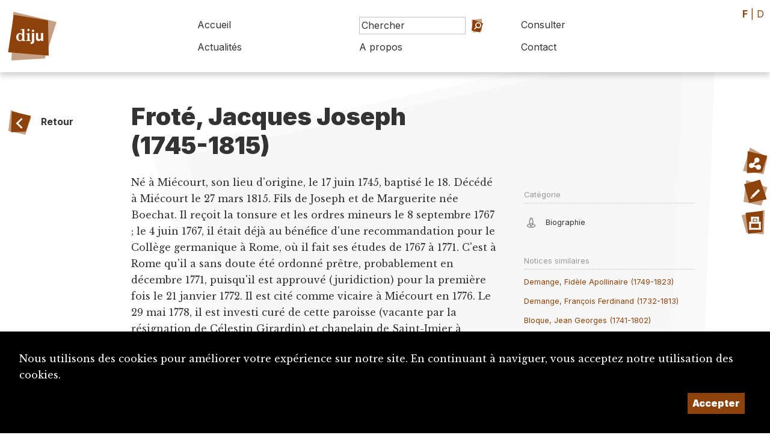

--- FILE ---
content_type: text/html; charset=UTF-8
request_url: https://diju.ch/f/notices/detail/2828
body_size: 5380
content:

<!DOCTYPE html>
<html lang="fr">
<head>
    <meta charset="UTF-8">
    <meta name="viewport" content="width=device-width, initial-scale=1, maximum-scale=1, user-scalable=no">
    <meta http-equiv="X-UA-Compatible" content="IE=edge">

    <title>Dictionnaire du Jura – Froté, Jacques Joseph (1745-1815)</title>
    <meta name="description" content="Né à Miécourt, son lieu d'origine, le 17 juin...">
    <meta name="keywords" content="dictionnaire Jura DIJU culture histoire biographie Jura bernois Bienne Laufonnais">
    <meta name="theme-color" content="rgb(142, 66, 11)">
    <meta property="fb:app_id" content=""/>
    <meta property="og:type" content="website"/>
    <meta property="og:title" content="Dictionnaire du Jura – Froté, Jacques Joseph (1745-1815)"/>
    <meta property="og:url"
          content="https://diju.ch/notices/detail/2828-frote-jacques-joseph-1745-1815"/>
    <meta property="og:description" content="Né à Miécourt, son lieu d'origine, le 17 juin..."/>
    <meta property="og:site_name" content=""/>
    <meta property="og:updated_time" content="1769249084"/>

    
        <meta property="og:image" content="https://diju.ch/uploads/1500_1500_diju_logo_couleur_f.jpg">
        <meta property="og:image:width" content="1500" /><meta property="og:image:height" content="499" />
    
    <link rel="apple-touch-icon" sizes="180x180" href="/apple-touch-icon.png">
    <link rel="icon" type="image/png" sizes="32x32" href="/favicon-32x32.png">
    <link rel="icon" type="image/png" sizes="16x16" href="/favicon-16x16.png">
    <link rel="manifest" href="/site.webmanifest">

    <link rel="stylesheet" href="https://maxcdn.bootstrapcdn.com/bootstrap/4.0.0-beta.3/css/bootstrap.min.css">
    <link rel="stylesheet" href="https://ajax.googleapis.com/ajax/libs/jqueryui/1.12.1/themes/base/jquery-ui.css">
    <script src="https://code.jquery.com/jquery-2.2.4.min.js"></script>
    <link rel="stylesheet" type="text/css" href="/js/lightbox/simplelightbox.css"/>

    <link rel="preconnect" href="https://fonts.googleapis.com">
    <link rel="preconnect" href="https://fonts.gstatic.com" crossorigin>
    <link href="https://fonts.googleapis.com/css2?family=Inter:wght@100;400;700;900&family=Libre+Baskerville:ital@0;1&display=swap"
          rel="stylesheet">

    <link rel="stylesheet" href="/css/layout.css?t=1769249084">

    <link rel="stylesheet" href="/css/shapes.css?t=1769249084">

    <link rel="stylesheet" href="/inc/suggestions/suggestions.css?t=1769249084">
    <link rel="stylesheet" href="/css/theme.css">
    <link rel="stylesheet" href="/css/print.css" media="print"/>


</head>
<body id='notices' class='detail f' data-lang='f'>

<div id="backgrounds-container" class='dont_print'>
    <div class='backgrounds ' style='width:90vw; height:90vw; left: 15vw; top:-5vw'>  <div class='bg outter'><?xml version="1.0" encoding="UTF-8" standalone="no"?>
<!DOCTYPE svg PUBLIC "-//W3C//DTD SVG 1.1//EN" "http://www.w3.org/Graphics/SVG/1.1/DTD/svg11.dtd">
<svg width="100%" height="100%" viewBox="0 0 500 500" version="1.1" xmlns="http://www.w3.org/2000/svg" xmlns:xlink="http://www.w3.org/1999/xlink" xml:space="preserve" xmlns:serif="http://www.serif.com/" style="fill-rule:evenodd;clip-rule:evenodd;stroke-linejoin:round;stroke-miterlimit:2;">
    <g id="CERCLES">
        <path d="M108,430L26,137L410,53L395,455L108,430Z" style="fill:rgba(235,235,235, 0.2);"/>
    </g>
</svg>
  </div>  <div class='bg inner'><?xml version="1.0" encoding="UTF-8" standalone="no"?>
<!DOCTYPE svg PUBLIC "-//W3C//DTD SVG 1.1//EN" "http://www.w3.org/Graphics/SVG/1.1/DTD/svg11.dtd">
<svg width="100%" height="100%" viewBox="0 0 500 500" version="1.1" xmlns="http://www.w3.org/2000/svg" xmlns:xlink="http://www.w3.org/1999/xlink" xml:space="preserve" xmlns:serif="http://www.serif.com/" style="fill-rule:evenodd;clip-rule:evenodd;stroke-linejoin:round;stroke-miterlimit:2;">
    <g id="CERCLES">
        <path d="M108,430L26,137L410,53L395,455L108,430Z" style="fill:rgba(235,235,235, 0.3);"/>
    </g>
</svg>
  </div></div><div class='backgrounds ' style='width:60vw; height:60vw; left: 84vw; top:79vw'>  <div class='bg outter'><?xml version="1.0" encoding="UTF-8" standalone="no"?>
<!DOCTYPE svg PUBLIC "-//W3C//DTD SVG 1.1//EN" "http://www.w3.org/Graphics/SVG/1.1/DTD/svg11.dtd">
<svg width="100%" height="100%" viewBox="0 0 500 500" version="1.1" xmlns="http://www.w3.org/2000/svg" xmlns:xlink="http://www.w3.org/1999/xlink" xml:space="preserve" xmlns:serif="http://www.serif.com/" style="fill-rule:evenodd;clip-rule:evenodd;stroke-linejoin:round;stroke-miterlimit:2;">
    <path d="M111.111,42.15L485.752,166.667L355,445L51,392.85L111.111,42.15Z" style="fill:rgba(235,235,235, 0.2);"/>
    <g id="CERCLES">
    </g>
</svg>
  </div>  <div class='bg inner'><?xml version="1.0" encoding="UTF-8" standalone="no"?>
<!DOCTYPE svg PUBLIC "-//W3C//DTD SVG 1.1//EN" "http://www.w3.org/Graphics/SVG/1.1/DTD/svg11.dtd">
<svg width="100%" height="100%" viewBox="0 0 500 500" version="1.1" xmlns="http://www.w3.org/2000/svg" xmlns:xlink="http://www.w3.org/1999/xlink" xml:space="preserve" xmlns:serif="http://www.serif.com/" style="fill-rule:evenodd;clip-rule:evenodd;stroke-linejoin:round;stroke-miterlimit:2;">
    <g id="CERCLES">
        <path d="M105,53L457,176L356,477L61,414L105,53" style="fill:rgba(235,235,235, 0.3);"/>
    </g>
</svg>
  </div></div><div class='backgrounds ' style='width:80vw; height:80vw; left: 63vw; top:-5vw'>  <div class='bg outter'><?xml version="1.0" encoding="UTF-8" standalone="no"?>
<!DOCTYPE svg PUBLIC "-//W3C//DTD SVG 1.1//EN" "http://www.w3.org/Graphics/SVG/1.1/DTD/svg11.dtd">
<svg width="100%" height="100%" viewBox="0 0 500 500" version="1.1" xmlns="http://www.w3.org/2000/svg" xmlns:xlink="http://www.w3.org/1999/xlink" xml:space="preserve" xmlns:serif="http://www.serif.com/" style="fill-rule:evenodd;clip-rule:evenodd;stroke-linejoin:round;stroke-miterlimit:2;">
    <path d="M70.878,75.671L111.111,457.85L444.444,407.5L470.116,131.444L70.878,75.671Z" style="fill:rgba(235,235,235, 0.2);"/>
    <g id="CERCLES">
    </g>
</svg>
  </div>  <div class='bg inner'><?xml version="1.0" encoding="UTF-8" standalone="no"?>
<!DOCTYPE svg PUBLIC "-//W3C//DTD SVG 1.1//EN" "http://www.w3.org/Graphics/SVG/1.1/DTD/svg11.dtd">
<svg width="100%" height="100%" viewBox="0 0 500 500" version="1.1" xmlns="http://www.w3.org/2000/svg" xmlns:xlink="http://www.w3.org/1999/xlink" xml:space="preserve" xmlns:serif="http://www.serif.com/" style="fill-rule:evenodd;clip-rule:evenodd;stroke-linejoin:round;stroke-miterlimit:2;">
    <path d="M115,77L396,48L445,410L151,472.222L115,77Z" style="fill:rgba(235,235,235, 0.3);"/>
    <g id="CERCLES">
    </g>
</svg>
  </div></div></div>


<div id='wrapper'>


    <div id='header'>

        <a class='logo' href='/f/accueil'>
            <div id='logo'>

                <div class="shape fluid"  hover">  <div class="bg outer" ><?xml version="1.0" encoding="UTF-8" standalone="no"?>
<!DOCTYPE svg PUBLIC "-//W3C//DTD SVG 1.1//EN" "http://www.w3.org/Graphics/SVG/1.1/DTD/svg11.dtd">
<svg width="100%" height="100%" viewBox="0 0 500 500" version="1.1" xmlns="http://www.w3.org/2000/svg" xmlns:xlink="http://www.w3.org/1999/xlink" xml:space="preserve" xmlns:serif="http://www.serif.com/" style="fill-rule:evenodd;clip-rule:evenodd;stroke-linejoin:round;stroke-miterlimit:2;">
    <path d="M110,48L470.116,133L373,436L95,452L110,48Z" style="fill:rgba(142, 66, 11, 0.5);"/>
    <g id="CERCLES">
    </g>
</svg>
  </div>  <div class="bg inner" ><?xml version="1.0" encoding="UTF-8" standalone="no"?>
<!DOCTYPE svg PUBLIC "-//W3C//DTD SVG 1.1//EN" "http://www.w3.org/Graphics/SVG/1.1/DTD/svg11.dtd">
<svg width="100%" height="100%" viewBox="0 0 500 500" version="1.1" xmlns="http://www.w3.org/2000/svg" xmlns:xlink="http://www.w3.org/1999/xlink" xml:space="preserve" xmlns:serif="http://www.serif.com/" style="fill-rule:evenodd;clip-rule:evenodd;stroke-linejoin:round;stroke-miterlimit:2;">
    <g id="CERCLES">
        <path d="M99,53L416,106L422,430L47,399L99,53Z" style="fill:rgba(142, 66, 11, 1);"/>
    </g>
</svg>
  </div>  <div class="content"  style='background-image: url(/img/SITE_Logo.svg); background-size:60%; background-repeat:no-repeat; background-position:center center;' ><h4><h4>  </div></div>
            </div>

            <div id='titre'></div>
        </a>


        <div id='btn-mobile-menu'>
            <div class="shape fluid"  hover">  <div class="bg outer" ><?xml version="1.0" encoding="UTF-8" standalone="no"?>
<!DOCTYPE svg PUBLIC "-//W3C//DTD SVG 1.1//EN" "http://www.w3.org/Graphics/SVG/1.1/DTD/svg11.dtd">
<svg width="100%" height="100%" viewBox="0 0 500 500" version="1.1" xmlns="http://www.w3.org/2000/svg" xmlns:xlink="http://www.w3.org/1999/xlink" xml:space="preserve" xmlns:serif="http://www.serif.com/" style="fill-rule:evenodd;clip-rule:evenodd;stroke-linejoin:round;stroke-miterlimit:2;">
    <path d="M115,77L396,48L445,410L151,472.222L115,77Z" style="fill:rgba(180,180,180, 0.5);"/>
    <g id="CERCLES">
    </g>
</svg>
  </div>  <div class="bg inner" ><?xml version="1.0" encoding="UTF-8" standalone="no"?>
<!DOCTYPE svg PUBLIC "-//W3C//DTD SVG 1.1//EN" "http://www.w3.org/Graphics/SVG/1.1/DTD/svg11.dtd">
<svg width="100%" height="100%" viewBox="0 0 500 500" version="1.1" xmlns="http://www.w3.org/2000/svg" xmlns:xlink="http://www.w3.org/1999/xlink" xml:space="preserve" xmlns:serif="http://www.serif.com/" style="fill-rule:evenodd;clip-rule:evenodd;stroke-linejoin:round;stroke-miterlimit:2;">
    <g id="CERCLES">
        <path d="M168,12L457,172L393,455L51,402L168,12Z" style="fill:rgba(180,180,180, 1);"/>
    </g>
</svg>
  </div>  <div class="content"  style='background-image: url(/img/icones/icone-menu-mobile.svg); background-size:60%; background-repeat:no-repeat; background-position:center center;' ><h4><h4>  </div></div>        </div>
        <nav id='nav'>
            <div>
                <div>
                    <a class='nav-item ' href='/f/accueil'>Accueil</a>


                    <form method='post' action='/f/recherche' class='frmChercher nav-item'>
                        <input type='search' placeholder='Chercher' id='search_string'
                               name='search_string' class="search-field" data-target='header'/>
                        <a href='/f/recherche/avance'
                           class='btn-recherche-avancee'>Recherche avancée</a>
                        <button type='submit'><div class='button fluid'><div class='icon'><div class="shape fluid"  hover">  <div class="bg outer" ><?xml version="1.0" encoding="UTF-8" standalone="no"?>
<!DOCTYPE svg PUBLIC "-//W3C//DTD SVG 1.1//EN" "http://www.w3.org/Graphics/SVG/1.1/DTD/svg11.dtd">
<svg width="100%" height="100%" viewBox="0 0 500 500" version="1.1" xmlns="http://www.w3.org/2000/svg" xmlns:xlink="http://www.w3.org/1999/xlink" xml:space="preserve" xmlns:serif="http://www.serif.com/" style="fill-rule:evenodd;clip-rule:evenodd;stroke-linejoin:round;stroke-miterlimit:2;">
    <path d="M70.878,76L391,40L381,427L119,464L70.878,76Z" style="fill:rgba(142, 66, 11, 0.5);"/>
    <g id="CERCLES">
    </g>
</svg>
  </div>  <div class="bg inner" ><?xml version="1.0" encoding="UTF-8" standalone="no"?>
<!DOCTYPE svg PUBLIC "-//W3C//DTD SVG 1.1//EN" "http://www.w3.org/Graphics/SVG/1.1/DTD/svg11.dtd">
<svg width="100%" height="100%" viewBox="0 0 500 500" version="1.1" xmlns="http://www.w3.org/2000/svg" xmlns:xlink="http://www.w3.org/1999/xlink" xml:space="preserve" xmlns:serif="http://www.serif.com/" style="fill-rule:evenodd;clip-rule:evenodd;stroke-linejoin:round;stroke-miterlimit:2;">
    <g id="CERCLES">
        <path d="M105,53L457,176L356,477L61,414L105,53" style="fill:rgba(142, 66, 11, 1);"/>
    </g>
</svg>
  </div>  <div class="content"  style='background-image: url(/img/icones/icone-loupe.svg); background-size:60%; background-repeat:no-repeat; background-position:center center;' ><h4><h4>  </div></div></div><div class='caption'></div></div></button>
                        <div class="search-suggestions header"></div>

                    </form>


                    <a class='nav-item '
                       href='/f/consulter'>Consulter</a>
                </div>
                <div>
                    <a class='nav-item '
                       href='/f/actualites'>Actualités</a>
                    <a class='nav-item   '
                       href='/f/a-propos'>A propos</a>
                    <a class='nav-item   >'
                       href='/f/contact'>Contact</a>

                </div>
            </div>

        </nav>
    </div>

    <div id='header-print'>
        <img src='/img/DIJU_Logo_Couleur_F.png'/>
    </div>

    <div id='lang' class='texte_principal'>
                    <a class='active'>F</a> |
            <a href='/d/notices/detail/2828' class=''>D</a>
            </div>

    <div id='page'>

        <div id='navbar'>

    <a class='button normal' href='javascript:history.back()' target=><div class='icon'><div class="shape fluid"  hover">  <div class="bg outer" ><?xml version="1.0" encoding="UTF-8" standalone="no"?>
<!DOCTYPE svg PUBLIC "-//W3C//DTD SVG 1.1//EN" "http://www.w3.org/Graphics/SVG/1.1/DTD/svg11.dtd">
<svg width="100%" height="100%" viewBox="0 0 500 500" version="1.1" xmlns="http://www.w3.org/2000/svg" xmlns:xlink="http://www.w3.org/1999/xlink" xml:space="preserve" xmlns:serif="http://www.serif.com/" style="fill-rule:evenodd;clip-rule:evenodd;stroke-linejoin:round;stroke-miterlimit:2;">
    <g id="CERCLES">
        <path d="M105,53L457,176L356,477L61,414L105,53" style="fill:rgba(142, 66, 11, 0.5);"/>
    </g>
</svg>
  </div>  <div class="bg inner" ><?xml version="1.0" encoding="UTF-8" standalone="no"?>
<!DOCTYPE svg PUBLIC "-//W3C//DTD SVG 1.1//EN" "http://www.w3.org/Graphics/SVG/1.1/DTD/svg11.dtd">
<svg width="100%" height="100%" viewBox="0 0 500 500" version="1.1" xmlns="http://www.w3.org/2000/svg" xmlns:xlink="http://www.w3.org/1999/xlink" xml:space="preserve" xmlns:serif="http://www.serif.com/" style="fill-rule:evenodd;clip-rule:evenodd;stroke-linejoin:round;stroke-miterlimit:2;">
    <path d="M110,48L470.116,133L373,436L95,452L110,48Z" style="fill:rgba(142, 66, 11, 1);"/>
    <g id="CERCLES">
    </g>
</svg>
  </div>  <div class="content"  style='background-image: url(/img/icones/icone-fleche.svg); background-size:60%; background-repeat:no-repeat; background-position:center center;' ><h4><h4>  </div></div></div><div class='caption'>Retour</div></a>
</div>

<div id='content'>


    <div id='title'><h3>Froté, Jacques Joseph (1745-1815)</h3></div><div id='main'><div class='body'><div id='toc'></div>Né à Miécourt, son lieu d'origine, le 17 juin 1745, baptisé le 18. Décédé à Miécourt le 27 mars 1815. Fils de Joseph et de Marguerite née Boechat.
Il reçoit la tonsure et les ordres mineurs le 8 septembre 1767 ; le 4 juin 1767, il était déjà au bénéfice d'une recommandation pour le Collège germanique à Rome, où il fait ses études de 1767 à 1771. C'est à Rome qu'il a sans doute été ordonné prêtre, probablement en décembre 1771, puisqu'il est approuvé (juridiction) pour la première fois le 21 janvier 1772.
Il est cité comme vicaire à Miécourt en 1776. Le 29 mai 1778, il est investi curé de cette paroisse (vacante par la résignation de Célestin Girardin) et chapelain de Saint-Imier à Fregiécourt. Son élection comme jurat du chapitre d'Elsgau est confirmée le 24 mai 1785.
En 1793, il se retire dans le canton de Soleure ; en 1798, il est à l'abbaye des cisterciennes de Kloster Wald (Bade-Wurtemberg), en 1799 à Buchhorn (localité réunie à Hofen pour donner naissance à Friedrichshafen D en 1811). Il est rentré dans sa paroisse en octobre 1800. Cité comme curé de Miécourt en août 1801, comme desservant en septembre 1802, il est confirmé dans cette fonction à la réorganisation et prête le serment lié à sa charge le 27 avril 1803, dans l'église de Porrentruy. Il se retire le 31 mars 1814 (son successeur, <a href='/f/notices/detail/1985'>François Matthieu Clémençon</a>, est nommé le 1er avril). Malade durant plusieurs années.<br /></div ><div class='dont_print notices-history'><p>Auteur·trice du texte original: Jean-Pierre Renard et Emma Chatelain, 21/11/2005</p></div><h4>Bibliographie</h4><div class='additional_data'>Eugène Folletête, « Rauracia Sacra. Première partie », in <I>Actes SJE</I>, 36, 1931, p. 149
Jean-Pierre Renard, <I>Le clergé paroissial dans les arrondissements de Delémont et de Porrentruy avant et après la réorganisation de 1802-1804</I>, Saignelégier, 2009, p. 317
<a href='http://www.diju.ch/index.php?PAGE=detail&ID=7303'>Enquête ecclésiastique de l'An XII (1804)</a></div><h4>Suggestion de citation</h4><div class='additional_data'><p>Jean-Pierre Renard et Emma Chatelain, «Froté, Jacques Joseph (1745-1815)», <em>Dictionnaire du Jura (DIJU)</em>,  https://diju.ch/f/notices/detail/2828-frote-jacques-joseph-1745-1815, consulté le 24/01/2026.</p></div></div><div id='detail'><div class='dont_print'><h4 class='titre'>Catégorie</h4><a class='detail-item' href='/f/consulter/biographie'><img src='/uploads/ui/400_400_picto-biographie.png' alt="Biographie" title="Biographie"/><div>Biographie</div></a></div><br /><div id='notices_similaires' class='dont_print' data-l='f' data-notice_id='2828'></div></div><img src='https://pl02.owen.prolitteris.ch/vzm.893498-2828' height='1' width='1' border='0'></div> <!-- /content -->

<div id='toolbar'>

</div>

    </div> <!-- page -->

    <div id='footer' class='fond_principal'>

        <div>
            <img src='/img/DIJU_Logo_Blanc_F.svg'/>
            <a class='button ' href='mailto:diju@diju.ch' target=><div class='icon'><div class="shape fluid"  hover">  <div class="bg outer" ><?xml version="1.0" encoding="UTF-8" standalone="no"?>
<!DOCTYPE svg PUBLIC "-//W3C//DTD SVG 1.1//EN" "http://www.w3.org/Graphics/SVG/1.1/DTD/svg11.dtd">
<svg width="100%" height="100%" viewBox="0 0 500 500" version="1.1" xmlns="http://www.w3.org/2000/svg" xmlns:xlink="http://www.w3.org/1999/xlink" xml:space="preserve" xmlns:serif="http://www.serif.com/" style="fill-rule:evenodd;clip-rule:evenodd;stroke-linejoin:round;stroke-miterlimit:2;">
    <path d="M79,63L437,83L368,444.444L132,472.222L79,63Z" style="fill:rgba(0,0,0, 0.5);"/>
    <g id="CERCLES">
    </g>
</svg>
  </div>  <div class="bg inner" ><?xml version="1.0" encoding="UTF-8" standalone="no"?>
<!DOCTYPE svg PUBLIC "-//W3C//DTD SVG 1.1//EN" "http://www.w3.org/Graphics/SVG/1.1/DTD/svg11.dtd">
<svg width="100%" height="100%" viewBox="0 0 500 500" version="1.1" xmlns="http://www.w3.org/2000/svg" xmlns:xlink="http://www.w3.org/1999/xlink" xml:space="preserve" xmlns:serif="http://www.serif.com/" style="fill-rule:evenodd;clip-rule:evenodd;stroke-linejoin:round;stroke-miterlimit:2;">
    <path d="M90.968,94.848L388.889,42.15L457.85,388.889L55.556,407.5L90.968,94.848Z" style="fill:rgba(0,0,0, 1);"/>
    <g id="CERCLES">
    </g>
</svg>
  </div>  <div class="content"  style='background-image: url(/img/icones/icone-courriel.svg); background-size:60%; background-repeat:no-repeat; background-position:center center;' ><h4><h4>  </div></div></div><div class='caption'>diju@diju.ch</div></a>

        </div>

        <div>
            <p><a href='/f/proposition_notice'>Proposer une notice</a></p>
            <p><a href='/f/a-propos/utiliser-et-citer-le-diju'><img id='img-cc' src="/img/cc-by.png"></a></p>

        </div>

        <div>
            <p>Un projet de la</p>
            <a href='https://www.sje.ch' target=_blank'><img src='/img/logo-sje.svg' id='logo-sje'
                                                             alt="Société Jurassienne d'Émulation"/></a>

                    </div>

        <div id='credits'>
            Imaginé et conçu par <a href='https://www.giorgianni-moeschler.ch' target=_blank>Giorgianni & Moeschler</a>
        </div>

    </div> <!-- footer -->

    <div id='footer-print'>
        &copy Dictionnaire du Jura (www.diju.ch) 2026    </div>


    <div id='toolbox'>
        <div class='toolbox-buttons'>

            <div id='btn-close-toolbox' class='toolbox-button close'>
                <div class="shape fluid"  hover">  <div class="bg outer" ><?xml version="1.0" encoding="UTF-8" standalone="no"?>
<!DOCTYPE svg PUBLIC "-//W3C//DTD SVG 1.1//EN" "http://www.w3.org/Graphics/SVG/1.1/DTD/svg11.dtd">
<svg width="100%" height="100%" viewBox="0 0 500 500" version="1.1" xmlns="http://www.w3.org/2000/svg" xmlns:xlink="http://www.w3.org/1999/xlink" xml:space="preserve" xmlns:serif="http://www.serif.com/" style="fill-rule:evenodd;clip-rule:evenodd;stroke-linejoin:round;stroke-miterlimit:2;">
    <path d="M51,98L51,415L390,464L449,96L51,98Z" style="fill:rgba(142, 66, 11, 0.5);"/>
    <g id="CERCLES">
    </g>
</svg>
  </div>  <div class="bg inner" ><?xml version="1.0" encoding="UTF-8" standalone="no"?>
<!DOCTYPE svg PUBLIC "-//W3C//DTD SVG 1.1//EN" "http://www.w3.org/Graphics/SVG/1.1/DTD/svg11.dtd">
<svg width="100%" height="100%" viewBox="0 0 500 500" version="1.1" xmlns="http://www.w3.org/2000/svg" xmlns:xlink="http://www.w3.org/1999/xlink" xml:space="preserve" xmlns:serif="http://www.serif.com/" style="fill-rule:evenodd;clip-rule:evenodd;stroke-linejoin:round;stroke-miterlimit:2;">
    <path d="M70.878,75.671L111.111,457.85L444.444,407.5L470.116,131.444L70.878,75.671Z" style="fill:rgba(142, 66, 11, 1);"/>
    <g id="CERCLES">
    </g>
</svg>
  </div>  <div class="content"  style='background-image: url(/img/icones/icone-croix.svg); background-size:60%; background-repeat:no-repeat; background-position:center center;' ><h4><h4>  </div></div>
            </div>

            <div id='btn-top' class='toolbox-button'>
                <div class="shape fluid"  hover">  <div class="bg outer" ><?xml version="1.0" encoding="UTF-8" standalone="no"?>
<!DOCTYPE svg PUBLIC "-//W3C//DTD SVG 1.1//EN" "http://www.w3.org/Graphics/SVG/1.1/DTD/svg11.dtd">
<svg width="100%" height="100%" viewBox="0 0 500 500" version="1.1" xmlns="http://www.w3.org/2000/svg" xmlns:xlink="http://www.w3.org/1999/xlink" xml:space="preserve" xmlns:serif="http://www.serif.com/" style="fill-rule:evenodd;clip-rule:evenodd;stroke-linejoin:round;stroke-miterlimit:2;">
    <path d="M70.878,75.671L111.111,457.85L444.444,407.5L470.116,131.444L70.878,75.671Z" style="fill:rgba(142, 66, 11, 0.5);"/>
    <g id="CERCLES">
    </g>
</svg>
  </div>  <div class="bg inner" ><?xml version="1.0" encoding="UTF-8" standalone="no"?>
<!DOCTYPE svg PUBLIC "-//W3C//DTD SVG 1.1//EN" "http://www.w3.org/Graphics/SVG/1.1/DTD/svg11.dtd">
<svg width="100%" height="100%" viewBox="0 0 500 500" version="1.1" xmlns="http://www.w3.org/2000/svg" xmlns:xlink="http://www.w3.org/1999/xlink" xml:space="preserve" xmlns:serif="http://www.serif.com/" style="fill-rule:evenodd;clip-rule:evenodd;stroke-linejoin:round;stroke-miterlimit:2;">
    <path d="M70.878,76L391,40L381,427L119,464L70.878,76Z" style="fill:rgba(142, 66, 11, 1);"/>
    <g id="CERCLES">
    </g>
</svg>
  </div>  <div class="content"  style='background-image: url(/img/icones/icone-haut-de-page.svg); background-size:60%; background-repeat:no-repeat; background-position:center center;' ><h4><h4>  </div></div>            </div>

            
                        <div id='btn-share' class='toolbox-button'>
                <div class="shape fluid"  hover">  <div class="bg outer" ><?xml version="1.0" encoding="UTF-8" standalone="no"?>
<!DOCTYPE svg PUBLIC "-//W3C//DTD SVG 1.1//EN" "http://www.w3.org/Graphics/SVG/1.1/DTD/svg11.dtd">
<svg width="100%" height="100%" viewBox="0 0 500 500" version="1.1" xmlns="http://www.w3.org/2000/svg" xmlns:xlink="http://www.w3.org/1999/xlink" xml:space="preserve" xmlns:serif="http://www.serif.com/" style="fill-rule:evenodd;clip-rule:evenodd;stroke-linejoin:round;stroke-miterlimit:2;">
    <g id="CERCLES">
        <path d="M168,12L457,172L393,455L51,402L168,12Z" style="fill:rgba(142, 66, 11, 0.5);"/>
    </g>
</svg>
  </div>  <div class="bg inner" ><?xml version="1.0" encoding="UTF-8" standalone="no"?>
<!DOCTYPE svg PUBLIC "-//W3C//DTD SVG 1.1//EN" "http://www.w3.org/Graphics/SVG/1.1/DTD/svg11.dtd">
<svg width="100%" height="100%" viewBox="0 0 500 500" version="1.1" xmlns="http://www.w3.org/2000/svg" xmlns:xlink="http://www.w3.org/1999/xlink" xml:space="preserve" xmlns:serif="http://www.serif.com/" style="fill-rule:evenodd;clip-rule:evenodd;stroke-linejoin:round;stroke-miterlimit:2;">
    <path d="M110,48L470.116,133L373,436L95,452L110,48Z" style="fill:rgba(142, 66, 11, 1);"/>
    <g id="CERCLES">
    </g>
</svg>
  </div>  <div class="content"  style='background-image: url(/img/icones/icone-partage.svg); background-size:60%; background-repeat:no-repeat; background-position:center center;' ><h4><h4>  </div></div>            </div>
            
                            <div id='btn-modification' class='toolbox-button'>
                    <a href='/f/demande_modification/2828-frote-jacques-joseph-1745-1815'>
                        <div class="shape fluid"  hover">  <div class="bg outer" ><?xml version="1.0" encoding="UTF-8" standalone="no"?>
<!DOCTYPE svg PUBLIC "-//W3C//DTD SVG 1.1//EN" "http://www.w3.org/Graphics/SVG/1.1/DTD/svg11.dtd">
<svg width="100%" height="100%" viewBox="0 0 500 500" version="1.1" xmlns="http://www.w3.org/2000/svg" xmlns:xlink="http://www.w3.org/1999/xlink" xml:space="preserve" xmlns:serif="http://www.serif.com/" style="fill-rule:evenodd;clip-rule:evenodd;stroke-linejoin:round;stroke-miterlimit:2;">
    <g id="CERCLES">
        <path d="M105,53L457,176L356,477L61,414L105,53" style="fill:rgba(142, 66, 11, 0.5);"/>
    </g>
</svg>
  </div>  <div class="bg inner" ><?xml version="1.0" encoding="UTF-8" standalone="no"?>
<!DOCTYPE svg PUBLIC "-//W3C//DTD SVG 1.1//EN" "http://www.w3.org/Graphics/SVG/1.1/DTD/svg11.dtd">
<svg width="100%" height="100%" viewBox="0 0 500 500" version="1.1" xmlns="http://www.w3.org/2000/svg" xmlns:xlink="http://www.w3.org/1999/xlink" xml:space="preserve" xmlns:serif="http://www.serif.com/" style="fill-rule:evenodd;clip-rule:evenodd;stroke-linejoin:round;stroke-miterlimit:2;">
    <path d="M45,102L339.5,16L462,381L137,444.444L45,102Z" style="fill:rgba(142, 66, 11, 1);"/>
    <g id="CERCLES">
    </g>
</svg>
  </div>  <div class="content"  style='background-image: url(/img/icones/icone-modification.svg); background-size:60%; background-repeat:no-repeat; background-position:center center;' ><h4><h4>  </div></div>                    </a>

                </div>

            
                            <div id='btn-print' class='toolbox-button'>
                    <div class="shape fluid"  hover">  <div class="bg outer" ><?xml version="1.0" encoding="UTF-8" standalone="no"?>
<!DOCTYPE svg PUBLIC "-//W3C//DTD SVG 1.1//EN" "http://www.w3.org/Graphics/SVG/1.1/DTD/svg11.dtd">
<svg width="100%" height="100%" viewBox="0 0 500 500" version="1.1" xmlns="http://www.w3.org/2000/svg" xmlns:xlink="http://www.w3.org/1999/xlink" xml:space="preserve" xmlns:serif="http://www.serif.com/" style="fill-rule:evenodd;clip-rule:evenodd;stroke-linejoin:round;stroke-miterlimit:2;">
    <g id="CERCLES">
        <path d="M108,430L26,137L410,53L395,455L108,430Z" style="fill:rgba(142, 66, 11, 0.5);"/>
    </g>
</svg>
  </div>  <div class="bg inner" ><?xml version="1.0" encoding="UTF-8" standalone="no"?>
<!DOCTYPE svg PUBLIC "-//W3C//DTD SVG 1.1//EN" "http://www.w3.org/Graphics/SVG/1.1/DTD/svg11.dtd">
<svg width="100%" height="100%" viewBox="0 0 500 500" version="1.1" xmlns="http://www.w3.org/2000/svg" xmlns:xlink="http://www.w3.org/1999/xlink" xml:space="preserve" xmlns:serif="http://www.serif.com/" style="fill-rule:evenodd;clip-rule:evenodd;stroke-linejoin:round;stroke-miterlimit:2;">
    <path d="M70.878,76L391,40L381,427L119,464L70.878,76Z" style="fill:rgba(142, 66, 11, 1);"/>
    <g id="CERCLES">
    </g>
</svg>
  </div>  <div class="content"  style='background-image: url(/img/icones/icone-imprimer.svg); background-size:60%; background-repeat:no-repeat; background-position:center center;' ><h4><h4>  </div></div>
                </div>

            

        </div>
        <div class='toolbox-content'>
            <div class='history-content'>

                            </div>

            <div class='share-content'>

                
                <h5>Partager la notice:</h5>
                <div class='gutter'>
                    <a class='share-button fond_principal'
                       href='mailto:?subject=Dictionnaire du Jura: partage de la noticeFroté, Jacques Joseph (1745-1815)&body=https://www.diju.ch/f/notices/detail/2828-frote-jacques-joseph-1745-1815'>Courriel                    </a>
                    <a class='share-button fond_principal'
                       href='https://www.facebook.com/sharer/sharer.php?u=https://www.diju.ch/f/notices/detail/2828-frote-jacques-joseph-1745-1815'
                       target='_blank'>Facebook</a>

                    <a class='share-button fond_principal'
                       href='https://www.linkedin.com/sharing/share-offsite/?url=https://www.diju.ch/f/notices/detail/2828-frote-jacques-joseph-1745-1815'
                       target='_blank'>LinkedIn</a>

                                    </div>
            </div> <!-- /share-content -->


        </div>
    </div>

</div> <!-- wrapper -->

    <style>
        #_rgpd_banner {
            position: fixed;
            bottom: 0;
            left: 0;
            width: 100vw;
            background: #000000;
            color: #ffffff;
            padding: 2em;
            justify-content: space-between;
        }

        ._rgpd_btn {
            border: 0;
            color: #ffffff;
            font-weight: 900;
            background:  rgb(142, 66, 11);
            font-size: 16px;
            display: inline-block;
            padding: .5em;
            margin: 0 10px;
            cursor: pointer;
        }

        ._rgpd_btn:hover {
          color:white;
            text-decoration: none;
        }

        #_rgpd_action {
            display: flex;
            width: 100%;
            justify-content: flex-end;
        }
    </style>
    <form method='post'>
        <input type='hidden' name='_rgpd' value='1'/>
        <div id="_rgpd_banner">
            <p>Nous utilisons des cookies pour améliorer votre expérience sur notre site. En continuant à naviguer, vous acceptez notre utilisation des cookies.</p>
            <div id='_rgpd_action'>

                
                <button type='submit' id="_rgpd_btn-accepte-cookies"
                        class='_rgpd_btn'>Accepter</button>
            </div>
        </div>
    </form>
    

<script src="https://maxcdn.bootstrapcdn.com/bootstrap/4.0.0-beta.3/js/bootstrap.min.js"></script>
<script src="https://code.jquery.com/ui/1.12.1/jquery-ui.min.js"></script>
<script src="/js/lightbox/simple-lightbox.js"></script>
<script src='/inc/suggestions/suggestions.js?v=1.04'></script>
<script src="/js/jquery.metagrid-client.min.js"></script>
<script type="text/javascript" src="/js/ui.js?v=1.04"></script>


</body>
</html>

--- FILE ---
content_type: text/html; charset=UTF-8
request_url: https://diju.ch/pages/consulter_ajax.php
body_size: 482
content:
<h4 class='titre'>Notices similaires</h4><p><a href='/f/notices/detail/2007-demange-fidele-apollinaire-1749-1823'>Demange, Fidèle Apollinaire (1749-1823)</a></p><p><a href='/f/notices/detail/2006-demange-francois-ferdinand-1732-1813'>Demange, François Ferdinand (1732-1813)</a></p><p><a href='/f/notices/detail/1314-bloque-jean-georges-1741-1802'>Bloque, Jean Georges (1741-1802)</a></p><p><a href='/f/notices/detail/2135-maitre-joseph-servais-1741-1817'>Maître, Joseph Servais (1741-1817)</a></p><p><a href='/f/notices/detail/2950-maitre-leon-1860-1934'>Maître, Léon (1860-1934)</a></p><p><a href='/f/notices/detail/3124-vannier-wannier-jean-pierre-humbert-etienne-1744-1807'>Vannier (Wannier), Jean Pierre Humbert Etienn...</a></p><p><a href='/f/notices/detail/2840-gibottet-jean-baptiste-1763-1837'>Gibottet, Jean Baptiste (1763-1837)</a></p><p><a href='/f/notices/detail/2241-theurillat-jean-pierre-1801'>Theurillat, Jean Pierre (?-1801)</a></p><p><a href='/f/notices/detail/7308-antoine-norbert-francois-1768-1847'>Antoine, Norbert François (1768-1847)</a></p><p><a href='/f/notices/detail/809-aubry-abry-pierre-ignace-1720-1791-pretre'>Aubry (Abry), Pierre Ignace (1720-1791), prê...</a></p><p><a href='/f/notices/detail/7487-jeanbourquin-francois-xavier-1748-1807'>Jeanbourquin, François Xavier (1748-1807)</a></p><p><a href='/f/notices/detail/7454-hassel-hassl-francois-xavier-1753-1805'>Hassel (Hassl), François Xavier (1753-1805)</a></p>

--- FILE ---
content_type: text/css
request_url: https://diju.ch/inc/suggestions/suggestions.css?t=1769249084
body_size: 570
content:
body {
	/*font-family: 'Libre Baskerville', serif;*/
	
	font-size:   16px;
	padding:     0;
	margin:      0;
	}

h1, h2, h3, h4, h5, h6, input, label {
	/*font-family: 'Inter', sans-serif;*/
	/*font-weight: 900;*/
	/*line-height: 1.2em;*/
	}


input, label, button {
	font-family: 'Inter', sans-serif;
	font-weight: 400;
	line-height: 1.2em;
	font-size:   18px;
	}

button {
	border:           0;
	color:            white;
	background-color: burlywood;
	}

input {
	font-size: 18px;
	}

/* RECHERCHE */
#search-form .frm{
	display: flex;
	}

.search-button {
	align-self: flex-start;
	}

.search-suggestions {
	position:   absolute;
	border:     1px solid silver;
	background: white;
	width:      20em;
	opacity:    0;
	transition: .5s ease opacity;
	overflow:   auto;
	max-height: 70vh;
	/*width:      28em;*/
	box-shadow: 0 10px 20px rgba(0, 0, 0, 0.2);
	z-index: 100000;
	}

#header .search-suggestions.header {
	margin-top: 2em;
}

@media screen and (min-device-width: 320px) and (max-width: 768px) {
	#header .search-suggestions.header {
		width: 90vw;
		left: 5vw;
		max-height: 50vh;
		}
	}

.search-suggestions.show {
	opacity: 1;
	z-index: 2000000;
	}

.suggestions-item, .recherche-item {
	display:       block;
	padding:       .8em;
	border-bottom: 1px solid #f0f0f0;
	cursor:        pointer;
	display:       flex;
	}

.suggestions-item:focus {
	outline: none;
	}

.suggestions-item img , .recherche-item img {
	width:        1.5em;
	margin-right: .3em;
	}


.suggestions-item:hover, .suggestions-item:focus, .suggestions-item.selected {
	background-color: #f0f0f0;
	text-decoration: none;
	}